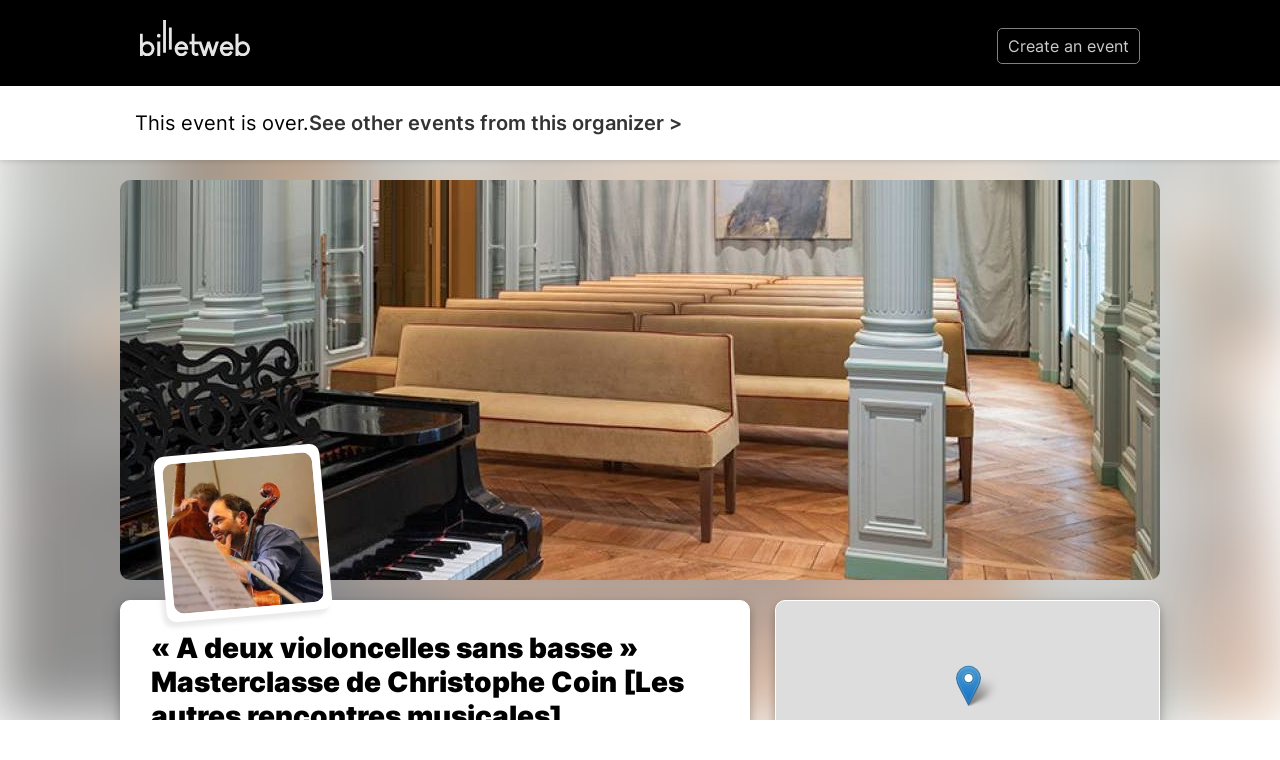

--- FILE ---
content_type: text/html; charset=UTF-8
request_url: https://www.billetweb.fr/a-deux-violoncelles-sans-basse-masterclasse-de-christophe-coin-les-autres-rencontres-musicales&src=agenda
body_size: 12420
content:
<!DOCTYPE html>
<!--[if IE 7 ]>    <html class="ie7 oldie"> <![endif]-->
<!--[if IE 8 ]>    <html class="ie8 oldie"> <![endif]-->
<!--[if IE 9 ]>    <html class="ie9"> <![endif]-->
<!--[if (gt IE 9)|!(IE)]><!--> <html> <!--<![endif]-->

<head>
    <meta http-equiv="X-UA-Compatible" content="IE=edge,chrome=1"/>
    <meta charset="utf-8"/>

    <meta name="author" content="Bibliothèque musicale La Grange-Fleuret">
	<meta http-equiv="Content-Type" content="text/html; charset=utf-8" />
	<meta http-equiv="content-language" content="en">
	<meta name="description" content="Tickets : « A deux violoncelles sans basse » Masterclasse de Christophe Coin [Les autres rencontres musicales] - Billetweb">

	<meta property="og:title" content="Tickets : « A deux violoncelles sans basse » Masterclasse de Christophe Coin [Les autres rencontres musicales]"/>
	<meta property="og:url" content="https://www.billetweb.fr/a-deux-violoncelles-sans-basse-masterclasse-de-christophe-coin-les-autres-rencontres-musicales"/>
	<meta property="og:locale" content="en_EN" />
	<meta property="og:locale:alternate" content="fr_FR" />
	<meta property="og:locale:alternate" content="en_EN" />
	<meta property="og:locale:alternate" content="es_ES" />
	<meta property="og:image" content="https://www.billetweb.fr/files/page/thumb/a-deux-violoncelles-sans-basse-masterclasse-de-christophe-coin-les-autres-rencontres-musicales.jpg?v=1666611050"/>
	<meta property="og:image" content="https://www.billetweb.fr/files/event/150/687768.jpg"/>
	<meta property="og:image:secure_url" content="https://www.billetweb.fr/files/page/thumb/a-deux-violoncelles-sans-basse-masterclasse-de-christophe-coin-les-autres-rencontres-musicales.jpg?v=1666611050" />
	<meta property="og:type" content="website" />
	<meta name="viewport" content="width=device-width, initial-scale=1, maximum-scale=1, user-scalable=no" />
	<link rel="icon" type="image/jpg" sizes="32x32" href="/files/event/32/687768.jpg">
	<link rel="icon" type="image/jpg" sizes="150x150" href="/files/event/150/687768.jpg?v=1666611050">
	
	<title>Tickets : « A deux violoncelles sans basse » Masterclasse de Christophe Coin [Les autres rencontres musicales] - Billetweb</title>



 <script async src="https://www.googletagmanager.com/gtag/js?id=G-3KS0NZXVSY" type="65156e6aa837778bda41cde3-text/javascript"></script>
<script type="65156e6aa837778bda41cde3-text/javascript">
  window.dataLayer = window.dataLayer || [];
  function gtag(){dataLayer.push(arguments);}
  gtag('js', new Date());
  gtag('config', 'G-3KS0NZXVSY');
</script>


<script type="application/ld+json">
{
  "@context": "http://schema.org",
  "@type": "Event",
  "name": "« A deux violoncelles sans basse » Masterclasse de Christophe Coin [Les autres rencontres musicales]",
  "startDate": "2023-04-11T10:30:00.000Z",
  "endDate": "2023-04-11T11:30:00.000Z",
  "location": {
    "@type": "Place",
    "name": "Bibliothèque musicale La Grange-Fleuret, Rue de Vézelay, Paris, France",
	"address": "Bibliothèque musicale La Grange-Fleuret, Rue de Vézelay, Paris, France"
  },
 "organizer": {
    "@type": "Organization",
    "name": "Bibliothèque musicale La Grange-Fleuret",
    "url": "http://www.blgf.fr"
  },
  "image": [
        "https://www.billetweb.fr/event/150/687768.jpg"
  ],
  "description": "Masterclasse de Christophe Coin, violoncelle, professeur au CNSMDP     Production du CRR de Paris ",
  "eventAttendanceMode": "https://schema.org/OfflineEventAttendanceMode"
}
</script>



<link rel="stylesheet" href="/css/bo/jquery-ui.css" type="text/css" media="screen" />
<link rel="stylesheet" href="/css/bo/jquery.ui.theme.css" type="text/css" media="screen" />
<link rel="stylesheet" href="/ext/fontawesome/css/all.min.css">
<link rel='stylesheet' href='/ext/Justified-Gallery-master/dist/css/justifiedGallery.css' type='text/css' media='all' />
<link rel="stylesheet" href="/ext/Colorbox/colorbox.css" />
<link rel="stylesheet" href="/ext/addtocalendar/atc-base.css" type="text/css">
<link rel="stylesheet" href="/ext/leaflet/leaflet.css">
<link rel="stylesheet" type="text/css" href="/css/page.css?v=261">



<script type="65156e6aa837778bda41cde3-text/javascript" language="javascript" src="/js/jquery-1.10.2.js"></script>
<script type="65156e6aa837778bda41cde3-text/javascript" language="javascript" src="/js/jquery-ui-1.10.4.custom.min.js"></script>


<script type="65156e6aa837778bda41cde3-text/javascript" language="javascript" src="/js/jquery.validate.js"></script>
<script type="65156e6aa837778bda41cde3-text/javascript" language="javascript" src="/js/validate/en.js"> </script>

<script src='/ext/Justified-Gallery-master/dist/js/jquery.justifiedGallery.min.js' type="65156e6aa837778bda41cde3-text/javascript"></script>
<script src="/ext/Colorbox/jquery.colorbox-min.js" type="65156e6aa837778bda41cde3-text/javascript"></script>
<script src="/ext/zoom/jquery.zoom.min.js" type="65156e6aa837778bda41cde3-text/javascript"></script>
<script src="/ext/addtocalendar/atc.js" type="65156e6aa837778bda41cde3-text/javascript"></script>
<script src="/ext/colorthief/color-thief.min.js" type="65156e6aa837778bda41cde3-text/javascript"></script>
<script type="65156e6aa837778bda41cde3-text/javascript" language="javascript" src="/ext/leaflet/leaflet.js"></script>



<link rel="icon" type="image/png" href="/files/event/32/687768.jpg" />

<style>

	html{
		background:#FFF;
	}



	.main_color{
	   color:no;
	}

	.main_color_bg{
	   background-color:no;
	}

	.picture{
		background: #FFF;
	}

	body{
		background-image: url("/files/background/texture/little-pluses.png");
		background-color: rgb(221, 221, 221);
	}

	.content-wrap.content-wrap-page{
		background-image: ;
		background-color: ;
	}

	.module{
		box-shadow: 0px 0px 5px 3px rgb(221, 221, 221);
	}


	body.blur .page-bg{
		background:url('/files/page/thumb/a-deux-violoncelles-sans-basse-masterclasse-de-christophe-coin-les-autres-rencontres-musicales.jpg?v=1666611050') no-repeat center center fixed ;
		-webkit-filter: blur(30px);
		-moz-filter: blur(30px);
		-o-filter: blur(30px);
		-ms-filter: blur(30px);
		-moz-background-size: cover;
		-webkit-background-size: cover;
		-o-background-size: cover;
		background-size: cover;
		filter: blur(30px);
		position:fixed;
		width:100%;
		height:100%;
		top:0;
		left:0;
		z-index:-1;
		opacity:0.5
		/*  -moz-transform: scaleX(-1);
        -o-transform: scaleX(-1);
        -webkit-transform: scaleX(-1);
        transform: scaleX(-1);
        filter: FlipH;
        -ms-filter: "FlipH";*/
	}

	body.background .page-bg{
		background:url('');
		-moz-background-size: cover;
		-webkit-background-size: cover;
		-o-background-size: cover;
		background-size: cover;
		position:fixed;
		width:100%;
		height:100%;
		top:0;
		left:0;
		z-index:-1;
		background-repeat:repeat;
		background-position:left top;
		background-size:auto;
		background-color:rgba(255,255,255,0);
	}

	body.background{
		background:none !important;
	}

	body.blur{
		background:none !important;
		background-color:none !important;
	}


	body.blur .module, body.background .module{
		box-shadow: 0 4px 8px 0 rgba(0, 0, 0, 0.2), 0 6px 20px 0 rgba(0, 0, 0, 0.19);
	}


	[data-cke-hidden-sel], .cke_widget_mask, .cke_widget_drag_handler_container{
		display:none !important;
	}

</style>


<script type="65156e6aa837778bda41cde3-text/javascript">


function imgError(image) {
    image.onerror = "";
    image.src = image.src.replace('/thumb','');
    return true;
}


function gallery(){

	var height=400;
	var count = $(".gallery img").length;
	if(count==1){
		$(".gallery").addClass('single');
	}
	else{
		if(count==2)
			height = 200;
		else{
			if(count<5)
				height = 120;
			else
				height = 80;
		}
	}

	$(".gallery").justifiedGallery({
		rowHeight: height,
		margins:2,
		rel : 'gallery1',
		captions : true,
		waitThumbnailsLoad : true,
		sizeRangeSuffixes : { 'lt100': '', 'lt240': '', 'lt320': '', 'lt500': '', 'lt640': '', 'lt1024': '', }
	}).on('jg.complete', function () {
		$(this).find('a').colorbox({
			maxWidth : '95%',
			maxHeight : '95%',
			opacity : 0.8,
			transition : 'elastic',
			current : '',
			'onComplete': function(){
				if($(".content-wrap.content-wrap-page").hasClass("with_seating")){
					$('#cboxLoadedContent').zoom({ on:'click' });
					$('#cboxLoadedContent').css('cursor','pointer');
				}
		    }
		});
	});

	 $(".delete_gallery_pic").click(function(e) {
			e.preventDefault();
			e.stopPropagation();
			var that = $(this);
			 $.ajax({
		           type: "POST",
		           url: 'https://www.billetweb.fr/a-deux-violoncelles-sans-basse-masterclasse-de-christophe-coin-les-autres-rencontres-musicales',
		           data: {
		      		 	'delete_gallery_pic' : 1,
		      		 	'id' : $(this).attr('id'),
		           },
		           success: function (response) {
			           if(response=="1")
		        	   	 	 $('#'+that.attr('id')).parent().remove();
			          	gallery();
		           },
		           error: function (xhr, status, error) {
		          	 alert(xhr.responseText);
		           }
		    });
		});

}


function sendMessage(token) {
	var $form = $("#messageForm");
    var data = $form.serialize();
    $form.validate();
    if ($form.valid()){

    	$("#messageForm :submit").hide();
    	$("#message_loading").show();
    	data.token=token;
         $.ajax({
             type: "POST",
       	     url: $form.attr('action'),
             data: data,
             success: function (response){
        	 	if(response!="-1"){
	        		 $("#messageForm").hide();
	        		 $("#message_loading").hide();
	        	 	if(response=="1"){
	        	 		$("#message_sent").show();
	        	 		$("#message_wrong_captcha").hide();
	        	 	}
	        	 	else{
	        	 		$("#message_not_sent").show();
	        	 		$("#message_wrong_captcha").hide();
	        	 	}
        	 	}
        	 	else{
        	 		$("#message_wrong_captcha").show();
        	 		$("#message_loading").hide();
        	 		$("#messageForm :submit").show();
        	 	}
             },
             error: function (xhr, status, error) {
            	 alert(xhr.responseText);
             }
         });
    }
    return false;
}

$.fn.isInViewport = function(top_only=false) {
    var elementTop = $(this).offset().top;
    var elementBottom = elementTop + $(this).outerHeight();

    var viewportTop = $(window).scrollTop();
    var viewportBottom = viewportTop + $(window).height();

	if(top_only){
		return elementTop > viewportTop && elementTop < viewportBottom;
	}
    else{
    	return elementBottom > viewportTop && elementTop < viewportBottom;
    }
};

function create_menu(){

	if($("#description_block .ckeditor_content .description_menu").length>0){

		$("#description_menu").html('');
		$("#description_block .ckeditor_content .description_menu").each(function () {
			$("#description_menu").append('<a  class="description_menu_link" "><span class="far fa-angle-double-right"></span><span class="description_menu_link_title">'+$(this).text()+'</span></a>');
		});

		$("#description_block .ckeditor_content .description_menu").first().hide().nextAll().hide();


		$(".description_menu_link").on('click', function(event){

			$("#more_info").click();

			$(".description_menu_link.selected").removeClass('selected');
			$(this).addClass('selected');

			var title = $(this).find('.description_menu_link_title').text();


			$("#description_block .ckeditor_content .description_menu").each(function () {
				console.log($(this).text());
				if($(this).text()==title){
					$(this).prevAll().hide();
					$(this).nextAll().hide();
					$(this).nextUntil('.description_menu').show();
					$(this).next('.description_menu').hide().nextAll().hide();
				}
			});
		});

		$(".description_menu_link").first().click();
	}

}

function InitCustomBlocks(target){

	target.find(".ckeditor_edit").click(function(e) {
		e.preventDefault();


		$need_prevent_message=true;

		if($sortable_enable){
			$(".left_pane, .right_pane").sortable("disable");
		}


		var target = $(this).parents('.ckeditor_block').find('.ckeditor_content').first().attr('id');
		var parent = $("#"+target).parent('.ckeditor_block').first();


		for(name in CKEDITOR.instances) {
			var instance = CKEDITOR.instances[name];
			if(this && this == instance.element.$) {
				return;
			}
		}
		parent.find('.ckeditor_content').attr('contenteditable', true);


		var roxyFileman = '/ext/fileman/index.html';

		if($(window).width() < 600){
			CKEDITOR.replace(target ,{
				language: 'en',
				filebrowserBrowseUrl:roxyFileman,
	            filebrowserImageBrowseUrl:roxyFileman+'?type=image',
	            removeDialogTabs: 'link:upload;image:upload',
	            customConfig: '/ext/ckeditor_n/config_mobile.js'
			});
		}
		else{
			CKEDITOR.inline(target ,{
				language: 'en',
				filebrowserBrowseUrl:roxyFileman,
	            filebrowserImageBrowseUrl:roxyFileman+'?type=image',
	            removeDialogTabs: 'link:upload;image:upload',
	            customConfig: '/ext/ckeditor_n/config.js',
			});
		}


		CKEDITOR.on('dialogDefinition', function(ev) {
		    try {
				var dialogName = ev.data.name;
				var dialogDefinition = ev.data.definition;
				if(dialogName == 'link') {
				    var informationTab = dialogDefinition.getContents('target');
				    var targetField = informationTab.get('linkTargetType');
				    targetField['default'] = '_blank';
				}
		   		 } catch(exception) {
		        alert('Error ' + ev.message);
		   	 }
		});


		if($("#"+target).parents('.page_block').attr('id')=="description_block"){
			$("a#more_info").click();
		}


		parent.find('.ckeditor_edit').show();
 	    parent.find('.ckeditor_control').show();

		$(this).hide();
	});

	target.find(".ckeditor_delete").click(function(e) {
		e.preventDefault();

		if(!confirm('Confirmation ?')){
			return;
		}

		var target = $(this).parents('.ckeditor_block').find('.ckeditor_content').first().attr('id');
		var parent = $("#"+target).parent('.ckeditor_block').first();

		 $.ajax({
	           type: "POST",
	           url: 'https://www.billetweb.fr/a-deux-violoncelles-sans-basse-masterclasse-de-christophe-coin-les-autres-rencontres-musicales',
	           data: {
	        	   "inline":target,
	        	   "delete":1,
	           },
	           success: function (response) {
	        	   parent.parent().remove();
	        	   if($sortable_enable){
	        	   		$(".left_pane, .right_pane").sortable("enable");
	        	   }

	           },
	           error: function (xhr, status, error) {
	          	 alert(xhr.responseText);
	           }
	     });
	});

	target.find(".ckeditor_save").click(function(e) {

		e.preventDefault();

		$need_prevent_message=false;

		var target = $(this).parents('.ckeditor_block').find('.ckeditor_content').first().attr('id');
		var parent = $("#"+target).parent('.ckeditor_block').first();

		if($sortable_enable){
			$(".left_pane, .right_pane").sortable("enable");
		}

		var options = { };

		$("#"+target+" img").each(function () {
			try {
				var colorThief = new ColorThief();

				var result = colorThief.getColor($(this)[0]);

			    if(result[0]>240 && result[1]>240 && result[2]>240){
				   options.logo=true;
				}
			}
			catch(error) {
			  console.error(error);
			}
		});

		if(options.logo==true && $("#"+target).text().length<30){
			$("#"+target).addClass("white");
			console.log("converting block to white background");
		}
		else{
			$("#"+target).removeClass("white");
			options.logo=false;
		}

		for(name in CKEDITOR.instances) {
      		  if(name==target){
      			 var data= CKEDITOR.instances[name].getData();
      			 $("#"+target).html(data);
      		  }
     	}

		data = data.replace( /<img[^>]*src="data:image\/(bmp|dds|gif|jpg|jpeg|png|psd|pspimage|tga|thm|tif|tiff|yuv|ai|eps|ps|svg);base64,.*?"[^>]*>/gi,'');

		 $.ajax({
	           type: "POST",
	           url: 'https://www.billetweb.fr/a-deux-violoncelles-sans-basse-masterclasse-de-christophe-coin-les-autres-rencontres-musicales',
	           data: {
	        	   "inline":target,
	        	   "options":options,
	        	   "data":data,
	           },
	           success: function (response) {
		           if(response=="1"){
		        	   parent.find('.ckeditor_edit').show();
		        	   parent.find('.ckeditor_control').hide();

		        	   for(name in CKEDITOR.instances) {
		        		  if(name==target){
		        			  CKEDITOR.instances[name].destroy(true);
		        			  $("#"+target).attr('contenteditable', false);
		        		  }
		       			}

		        	   create_menu();
		        	   saveBlockPosition();
		           }
	           },
	           error: function (xhr, status, error) {
	          	 alert(xhr.responseText);
	           }
	     });
	});
}

function saveBlockPosition(){
	var elements = [];
	$(".right_pane > .page_block, .left_pane > .page_block").each(function () {
		if($(this).parents('.left_pane').length>0){
			var id = "_"+$(this).attr('id');
		}
		else{
			var id = $(this).attr('id');
		}
		if($(this).data('tab')){
			id+=","+$(this).data('tab');
		}
		elements.push(id);
		//console.log(elements);
	});

	$.ajax({
         type: "POST",
   	     url: 	window.location.href,
         data: {'elements':elements},
		 success: function (response){
			 //console.log(response);
		 },
         error: function (xhr, status, error) {
        	 alert(xhr.responseText);
         }
	 	});
}

function sortInit(){
	if(!$sortable_enable){
		$(".left_pane, .right_pane").sortable({
			connectWith: ".page_block_container",
			cancel: ".not_sortable",
			handle:'.mover',
			start: function(event, ui) {
		        if (ui.item.attr('id')=="shop_block") {
		        	$(".left_pane").sortable("option", "connectWith", false);
		        	$(".left_pane").sortable("refresh");
		        }
			},
			stop: function( event, ui ) {
				if($dropped!=false) {
					if($droppableId!=$(".menu_item.active").data('tab'))
						$("#"+$dropped).hide();
					$("#"+$dropped).data('tab',$(".menu_item").index($("#menu_"+$droppableId)));
					 $dropped = false;
				}
				else{
					if(ui.item.attr('id')!="shop_block"){
						  $(".left_pane").sortable("option", "connectWith", ".right_pane");
						  $(".left_pane").sortable("refresh");
				    }
				}
				saveBlockPosition();

	       	}
		});
		$sortable_enable=true;
	}
}

$(function(){

	if(typeof interceptor == 'function'){
	    interceptor(true);
	}

	if($('html').attr('lang')!="fr"){
			$(".french_only").hide();
	}

	$(".share_widget").click(function(e){
		 try {
		     navigator.share({ title: "« A deux violoncelles sans basse » Masterclasse de Christophe Coin [Les autres rencontres musicales]", url: "https://www.billetweb.fr/a-deux-violoncelles-sans-basse-masterclasse-de-christophe-coin-les-autres-rencontres-musicales" });
		  } catch (err) {
		    console.error("Share failed:", err.message);
		  }
	})

	$sortable_enable=false;
	$dropped = false;
	$droppableId = false;

	if( navigator.userAgent.search("MSIE") >= 0 || navigator.userAgent.search("Opera") >= 0){
		$("body").removeClass('blur');
		$(".page-bg").hide();
	 }

	 $(".url_link").click(function(e){
		$(this).poshytip({
			className: 'tip-twitter',
			content: 'Copié dans le presse papier',
			showOn: 'none',
			alignTo: 'target',
			alignX: 'inner-left',
			offsetX: 0,
			offsetY: 5
		});
		$(this).poshytip('show');
		$(this).select();
	})

	$(".ckeditor_block  a").click(function() {
		var that = $(this);
		if (this.pathname == window.location.pathname && this.protocol == window.location.protocol &&  this.host == window.location.host) {
			event.preventDefault();
			$(".tab_menu a").each(function () {
				if($(this).attr('href') && that.attr('href') && ($(this).attr('href').replace(/\s/g, '').split('#')[1])==(decodeURIComponent(that.attr('href')).replace(/\s/g, '').split('#')[1])){
					$(this).click();
				}
			})
		}
	});

	if($("#share_url").length)
		$("#share_url").css('max-width', ($("#share_url").val().length*8>250)?"250px":($("#share_url").val().length*8+"px"));




	if(true && $(".event").height()>380){
		$("#description_block").find('.ckeditor_content').css('max-height', '160px');
		$("#more_info").css('display', 'block');
	}

	if( $("#related_events").length==0  && !$("#shop_block").is(":visible") && ($("#description_block").height()>500 || $("#description_block").width()<500)){
		$(".action_button").addClass('active');
	}


	function displayMap(lat,lng,zoom){

		if(zoom == 0)
			zoom=13;

		 var map = L.map('Gmap3',{dragging: !L.Browser.mobile}).setView([lat, lng], zoom);
		 var extended=false;

	       L.tileLayer('https://{s}.tile.openstreetmap.org/{z}/{x}/{y}.png', {
	    	    attribution: '&copy; <a href="https://www.openstreetmap.org/copyright">OpenStreetMap</a>',
	    	}).addTo(map);

	      var marker = L.marker([lat, lng],{
	       }).addTo(map).openPopup();


		  map.zoomControl.setPosition('bottomright');

		  map.on('click', function() {

		  });

		  map.on('zoomend', function() {
			  if(!extended){
				  $("#Gmap3").css('height','300px');
					 map.invalidateSize();
					 extended=true;
			  }
		  });


	      return map;
	}



	var zoom_custom = 0 ;
	var lat_custom = 48.8786 ;
	var lng_custom = 2.31378 ;

	if(!isNaN(lat_custom) && lat_custom!=0){
       map=displayMap(lat_custom,lng_custom,!isNaN(zoom_custom)?zoom_custom:0);
	}
	else{
		$.get(location.protocol + '//nominatim.openstreetmap.org/search?format=json&q=Biblioth%C3%A8que+musicale+La+Grange-Fleuret%2C+Rue+de+V%C3%A9zelay%2C+Paris%2C+France', function(data){
	       if(data.length>0){
		       var lat = data[0].lat;
		       var lng = data[0].lon;

		       var zoom = 13;
			   switch ( data[0] ){
					case "country"	: zoom = 10; break;		// user specified a state
					case "locality"	: zoom = 13; break;		// user specified a city/town
					case "sublocality"	: zoom = 13; break;		// user specified a street address
					case "route" : zoom = 15; break;		// user specified a street address
					case "street_address" : zoom = 15; break;		// user specified a street address
				}

			   map=displayMap(lat,lng,zoom);

	       }
	       else{
	    	   $("#page_block_maps").hide();
	       }
	 	});
	}


	if($(".timezone").data('timezone').length>0){
		var tz = Intl.DateTimeFormat().resolvedOptions().timeZone;
		var d1 = new Date(new Date().toLocaleString("en-US", {timeZone: tz}));
		var d2 = new Date(new Date().toLocaleString("en-US", {timeZone: $(".timezone").data('timezone')}));
		if(tz!=$(".timezone").data('timezone') && $(".timezone").data('timezone').length>0){
			if(d1.getHours()!=d2.getHours()){
				$(".timezone").show();
			}
		}
	}



	$("#missing_order").click(function(e) {
		$("#missing_order_list").toggle();
		$("#missing_order .far").toggle();
	});

	$("#organizer_more_info").click(function(e) {
		$(this).hide();
		$.get('/tools.php?contact=687768', function(data){
		      $("#organizer_more_details").html(data);
		      $("#organizer_report").show()
		 });
	});


	$("#draggable_cover_public").load(function(){
	  $("#draggable_cover_public").css('height','auto');
	});


	if ($('#page_block_gallery a').length>0) {
		$("#page_block_gallery").show();
		if ($('.gallery_title').html().length>0) {
			$(".gallery_title").show();
		}
	}

	var elements = '_description_block-_shop_block-page_block_gallery-page_block_maps-page_block_location-page_block_share-page_block_organizer-page_block_missing-custom_block_0-'.split('-');
	for (i = elements.length; i >= 0; i--) {
		if(elements[i]!=undefined){
			var splitted = elements[i].split(',');
			var tab = 0;
			if(splitted.length>1 && $("#menu_"+splitted[1]).length>0){
				tab=splitted[1];
			}
			var element_id=splitted[0];
			if(element_id.charAt(0)=="_"){
				var column = "left_pane";
				element_id = element_id.substr(1);
			}
			else{
				var column = "right_pane";
			}

			if($("#"+element_id).length){
				if(tab>0){
					$("#"+element_id).data('tab',tab);
				}
				$("#"+element_id).prependTo(".section:first ."+column);
			}
		}
	}

	if($(".left_pane #Gmap3").length>0){
		if (typeof map !== "undefined") {
			map.invalidateSize();
		}
	}

	if($(window).width() < 1000 && $(".location").is(':visible')){
		$("#location_summary").append("<span class='fa fa-map-marker-alt'></span> "+$(".address").html());
		$(".page_block_location").hide();
	}

	$(".page_block").each(function () {
		if(!$(this).is(':visible')){
			$(this).addClass('page_block_inactive');
		}
	})

	$(".tab_menu a").click(function(e) {
		$(".tab_menu a").removeClass('active');
		$(this).addClass('active');
		tab_id = $(this).data('tab');
		$(".page_block").each(function () {
			if(tab_id==0){
				if(($(this).data('tab') && $(this).data('tab')!=tab_id && !$(this).hasClass('no_tab')) || $(this).hasClass('page_block_inactive')){
					$(this).hide();
				}
				else{
					$(this).show();
				}
			}
			else{
				if(($(this).data('tab')!=tab_id && !$(this).hasClass('no_tab')) || $(this).hasClass('page_block_inactive')){
					$(this).hide();
				}
				else{
					$(this).show();
				}
			}
		});

	});


	if(window.location.hash.length==0){
		$(".section .tab_menu a").first().click();
	}
	else{
		$(".section .tab_menu a").each(function () {
			if(encodeURIComponent($(this).html())==window.location.hash.substr(1))
				$(this).click();
		});
	}


	if($(".tab_menu").length>0){
		$(".section").addClass('with_menu');
	}

	$("a#more_info").click(function(e) {
		e.preventDefault();
		$("#description_block").find('.ckeditor_content').css('max-height', 'none');
		$(this).hide();
	});



	$(".content-wrap").not(".edition" ).find(".custom_block img, #description_block").each(function () {
		var that = $(this);
		$("<img>").attr("src", $(this).attr("src")).load(function() {

		    	if(typeof $(this).attr('target')==="undefined" && !$(this).parent().is('a') && $(this).width>500){
		    		that.css('cursor','pointer');
		    		that.colorbox({
		    			rel:'images',
		    			href: function() {
		    			    return $(this).attr("src");
		    			},
		    			maxWidth : '95%',
		    			maxHeight : '95%',
		    			opacity : 0.8,
		    			transition : 'elastic',
		    			current : '',
		    			'onComplete': function(){
		    				$('#cboxLoadedContent').zoom({ on:'click' });
							$('#cboxLoadedContent').css('cursor','pointer');
		    		    }
		    		});
				}
		  });
	});

	$(".custom_block .ckeditor_content").each(function () {
		if($(".content-wrap").not(".edition" ) && $(this).html().length==0){
			$(this).parents('.page_block').hide();
		}
	});


	if($(window).width() < 600){
		 $count_after_change=0;
		 $last_state=0;
		 $start_hiding=false;
		 var timeOut = setInterval(function(){
		 	 if($("#shop_block iframe").contents().find('.step_2,.step_3,.step_4,.step_5,.step_6,.step_7').length>0){
		 	 	$start_hiding=true;
		 	 	if($last_state==0){
		 	 		$count_after_change=0;
		 	 		$(".module:not(#shop_block)").hide();
		 	 		$(".tab_menu").hide();
		 	 		if(!$("#shop_block").isInViewport(true))
		 	 		$("#shop_block")[0].scrollIntoView();
		 	 	}
		 	 	$last_state=1;
		 	 	$count_after_change=0;
		 	 }
		 	 else{
		 	 	if($start_hiding && $count_after_change==1){
		 	 		$(".module").show();
			 	 	$(".tab_menu").show();
			 	 	$(".module:not(#shop_block)").show();
		 	 		if(!$("#shop_block").isInViewport(true))
		 	 		$("#shop_block")[0].scrollIntoView();
		 	 	}
		 	 	$count_after_change++;
		 	 	$last_state=0;
		 	 }
		 }, 500);
	}

	if($(".organizer_icon img").length>0){
		try {
			var colorThief = new ColorThief();
			var result = colorThief.getPalette($(".organizer_icon img")[0],3);
			for (i = 0; i < result.length; i++) {
				console.log(result[i][0]);
				if(result[i][0]>240 && result[i][1]>240 && result[i][2]>240){
					$("#page_block_organizer").addClass('white');
					console.log('white organizer logo');
				}

			}
		}
		catch(error) {
			$("#page_block_organizer").addClass('white');
		}
	};

	if($(".event_start_time .text").html().length>50)
	$(".event_start_time .text").html($(".event_start_time .text").html().replace(' au ',' <br>au '));

	 setTimeout(function(){  gallery(); },50);

	 create_menu();



});

var RecaptchaOptions = {
   lang : 'en',
   theme : 'clean'
};

</script>

</head>

<body id="background" class="page blur ">



	<div id="result_header_container" >
		<div class="content-wrap content-wrap-header">
			<div id="result_header">
				<a href="/"><img src="/images/front/billetweb_white.svg"></a>
				<div id="create_new_event" class="promote_bar" style="">
					<a href="/">Create an event</a>
				</div>
			</div>
		</div>
	</div>




<div id="header" class="page_header related_events ">
	<div class="header_state content-wrap">
		<div class="header_element" style="display: flex; border:none;flex-wrap: wrap;gap:5px;">
			<div id="" class="item" >This event is over.</div>
			<div id="related_events_ask" style="display:flex;" class="item" ><a href="/multi_event.php?user=113114">See other events from this organizer ></a></div>
		</div>
	</div>
</div>


<div class="content-wrap content-wrap-page no_wrap_back    " >

	<div id="cover" class="image_drag cover " >
		<img id="draggable_cover_public" class="draggable_cover" src="/files/page/thumb/a-deux-violoncelles-sans-basse-masterclasse-de-christophe-coin-les-autres-rencontres-musicales.jpg?v=1666611050" alt="« A deux violoncelles sans basse » Masterclasse de Christophe Coin [Les autres rencontres musicales]" title="« A deux violoncelles sans basse » Masterclasse de Christophe Coin [Les autres rencontres musicales]" />
	</div>


	<div class="section">


	<div class="left_pane page_block_container">

		<div class="picture_container" style="">
			<div class="picture">
				<img id="picture_image" src="/files/event/150/687768.jpg?v=1666611050 class="">
			</div>
		</div>

		<div id="description_block" class="page_block event module not_sortable">

			<div class="event_title center  ">



				<div class="event_name custom_font" style="font-size:28px">« A deux violoncelles sans basse » Masterclasse de Christophe Coin [Les autres rencontres musicales]

					<a class="action_button" href="#eventa-deux-violoncelles-sans-basse-masterclasse-de-christophe-coin-les-autres-rencontres-musicales">Book</a>
				</div>

				 <span class="addtocalendar atc-style-menu-wb" style="">
				  <a class="atcb-link" style="">
				  	<div title="Add to my calendar" class="event_start_time" style="">
				  		<span class="far fa-calendar main_color event_start_time_icon"></span>
				  		<span class="text">Tue Apr 11, 2023 from 12:30 PM to 01:30 PM</span>
				  	</div>
				  	<a style="display:none;;" target="_blank" href="" title="Display Facebook event"><span style="font-size:30px;color:#3b5998;margin:0 2px;vertical-align:middle;"  class="fab fa-facebook"></span></a>
				  </a>


			        <var class="atc_event">
			            <var class="atc_date_start">2023-04-11 12:30:00</var>
			            <var class="atc_date_end">2023-04-11 13:30:00</var>
			            <var class="atc_timezone">Europe/Paris</var>
			            <var class="atc_title">« A deux violoncelles sans basse » Masterclasse de Christophe Coin [Les autres rencontres musicales]</var>
			            <var class="atc_description">Reservations on : https://www.billetweb.fr/a-deux-violoncelles-sans-basse-masterclasse-de-christophe-coin-les-autres-rencontres-musicales
--
Masterclasse de Christophe Coin, violoncelle, professeur au CNSMDP
 
Production du CRR de Paris
</var>
			            <var class="atc_location">Bibliothèque musicale La Grange-Fleuret, Rue de Vézelay, Paris, France</var>
			            <var class="atc_organizer">Bibliothèque musicale La Grange-Fleuret</var>
			        </var>
			    </span>


				 <div class="timezone_container">
		  			<div class="timezone" data-timezone="Europe/Paris">Timezone : Europe/Paris</div>
		  		</div>


			</div>



			<div id="description_menu" class=""></div>
			<div class="ckeditor_block" style="position:relative;">
			 	<div id="description"  class="ckeditor_content ckeditor_editable"><div><strong>Masterclasse </strong>de <strong>Christophe Coin, </strong>violoncelle, professeur au CNSMDP</div>

<div> </div>

<div><em>Production du CRR de Paris</em></div>
</div>


			</div>
			<a id="more_info" href="javascript:void(0)"> Read more <span style="color:#AAA;font-size:12px;margin-right:5px;" class="far middle fa-chevron-down"></span></a>

		</div>


		<div id="shop_block" class="page_block shop module ">

			<a title="Online sale of tickets" href="https://www.billetweb.fr/shop.php?event=a-deux-violoncelles-sans-basse-masterclasse-de-christophe-coin-les-autres-rencontres-musicales&src=agenda"  class="shop_frame"  target="_blank"  data-src="https://www.billetweb.fr/shop.php?event=a-deux-violoncelles-sans-basse-masterclasse-de-christophe-coin-les-autres-rencontres-musicales&src=agenda&color=no&page=1&margin=margin_small"  data-max-width="100%"  data-initial-height="600"  data-id="a-deux-violoncelles-sans-basse-masterclasse-de-christophe-coin-les-autres-rencontres-musicales"  data-resize="1"></a>
			<script type="65156e6aa837778bda41cde3-text/javascript" src="/js/export.js?v=261"></script>

		</div>


	</div>

	<div class="right_pane page_block_container">

		<div id="page_block_gallery" class="page_block module " style="padding:20px;display:none;">

			<div class="gallery_title"></div>

			<div class="gallery" style="min-height:20px;">
			</div>

		</div>



		<div id="page_block_maps" class="page_block module" style="">
			<div id="Gmap3" class="gmap3 not_sortable" ></div>
		</div>

		<div id="page_block_location" class="page_block module" style="">
			<div class="location">
				<div class="location_icon"><span style="font-size:50px;color:#f7584c;width: 60px; text-align: center;" class="fa fa-map-marker-alt"></span></div>

				<div class="location_info">
					<div class="location_title">Location</div>
					<div class="address"><a class="main_color" href="http://maps.google.fr/maps?q=Biblioth%C3%A8que+musicale+La+Grange-Fleuret%2C+Rue+de+V%C3%A9zelay%2C+Paris%2C+France" target="_blank">Bibliothèque musicale La Grange-Fleuret, Rue de Vézelay, Paris, France</a></div>

				</div>
			</div>
		</div>

		<div id="page_block_share" class="page_block module" style="">
			<div class="share">
				<div class="share_title">Share this page</div>
				<a class="share_icon main_color fab fa-facebook" target="_blank" href="https://www.facebook.com/sharer?u=https://www.billetweb.fr/a-deux-violoncelles-sans-basse-masterclasse-de-christophe-coin-les-autres-rencontres-musicales"></a>
				<a class="share_icon main_color fab fa-twitter" target="_blank" href="https://twitter.com/intent/tweet?text=https://www.billetweb.fr/a-deux-violoncelles-sans-basse-masterclasse-de-christophe-coin-les-autres-rencontres-musicales"></a>
				<a class="share_icon main_color fab fa-linkedin" target="_blank" href="https://www.linkedin.com/sharing/share-offsite/?url=https://www.billetweb.fr/a-deux-violoncelles-sans-basse-masterclasse-de-christophe-coin-les-autres-rencontres-musicales"></a>
				<a class="share_icon main_color far fa-envelope" target="_blank" href="mailto:?body=Voir sur Billetweb: https://www.billetweb.fr/a-deux-violoncelles-sans-basse-masterclasse-de-christophe-coin-les-autres-rencontres-musicales" style="margin-left:8px;"></a>
			</div>
		</div>

		<div id="page_block_organizer" class="page_block module">
			<div class="organizer">
				<div class="organizer_icon">
						<img src="https://www.billetweb.fr/files/organizer/113114.png">
				</div>
				<div class="organizer_right_column">
					<div class="organizer_info">
						<div class="organizer_title">Contact <span style="display:none;;font-size:13px;cursor:pointer;" id="organizer_more_info" class="far fa-info-circle"></span></div>
						<div id="organizer_more_details"></div>
						<div class="organizer_name" style="">Bibliothèque musicale La Grange-Fleuret</div>
						<div class="organizer_address" style="">11 bis rue de Vézelay, 75008, PARIS, France </div>
						<div class="organizer_phone" style="">0153890910</div>
						<div class="organizer_link_container">
					      	<a class="organizer_website" target="_blank" href="http://www.blgf.fr">http://www.blgf.fr</a>
						</div>
						<div id="organizer_report" style="display:none;margin-top:10px;font-size:12px;"><a style="text-decoration:none;" href="/xx/contact"><span class="far fa-flag"></span> Report this organizer</a></div>
					</div>
					<div class="organizer_contact" style="">
						 <div class="previousButton" style="">
							<a id="show_message" onclick="if (!window.__cfRLUnblockHandlers) return false; showContactForm()" class="navButton main_color_bg" href="javascript:void(0)" data-cf-modified-65156e6aa837778bda41cde3-="">Send a message</a>
						 </div>
						<div class="previousButton" style="">
							<a id="multi_event_button" class="navButton " href="/multi_event.php?user=113114" style="background: #FFF !important; border: solid 1Px #404040 !important; color: #404040 !important;">View events</a>
						</div>
					</div>
				</div>

			</div>
		</div>


		<div id="page_block_missing" class="page_block module">
			<div class="share">
				<div id="missing_order"  class="share_title">
					<span>I did not receive my ticket</span>
					<span style="color:#000;font-size:14px;display:none;margin-left:10px;width: 30px;  text-align: center;" class="far middle fa-pull-right fa-chevron-down"></span>
					<span style="color:#000;font-size:14px;margin-left:10px;width: 30px; text-align: center;" class="far middle fa-pull-right fa-chevron-right "></span>
				</div>
				<ul id="missing_order_list" style="display:none;">
					<div class="missing_order_list"><li><span class="far middle  fa-envelope"></span>Check your mailbox, including the SPAM folder</li></div>
					<div class="missing_order_list french_only"><li><span  class="far middle fa-sms"></span>Attention à ne pas confondre identification par votre banque et paiement confirmé ! Valider sur votre application bancaire ou via un SMS ne garantie pas que le paiement soit effectué</li></div>
					<div class="missing_order_list" style=""><li><span  class="far middle  fa-thumbtack"></span>Click the 'ticket lost' link under the reservation widget</li></div>
					<div class="missing_order_list"><li><span class="far middle  fa-comment"></span>Contact the organizer using the form above. Please make sure to include the name and email used for the order</li></div>
				</ul>
			</div>
		</div>





	</div>
	</div>


</div>

<div class="footer clear_text">
	© Billetweb |
	<a href="/">Create my event</a>
</div>

<div id="" class="page-bg">
</div>


<style>

	 #overlay {
		display:table;
		top: 0;
	    left: 0;
	    width: 100%;
	    height: 100%;
	    background: #000 !important;
	    opacity: 0.8 !important;
	    position: fixed;
	    z-index: 110;
	 }

	.modal {
	  display: none; /* Hidden by default */
	  position: fixed; /* Stay in place */
	  z-index: 1; /* Sit on top */
	  padding-top: 100px; /* Location of the box */
	  left: 0;
	  top: 0;
	  width: 100%; /* Full width */
	  height: 100%; /* Full height */
	  overflow: auto; /* Enable scroll if needed */
	  background-color: rgb(0,0,0); /* Fallback color */
	  background-color: rgba(0,0,0,0.4); /* Black w/ opacity */
	  z-index:1001;
	  font-family: 'Inter', sans-serif;
	}

	/* Modal Content */
	.modal-content {
	  position: relative;
	  background-color: #FFF;
	  margin: auto;
	  padding: 0;
	  border: 1px solid #888;
	  width: 80%;
	  box-shadow: 0 4px 8px 0 rgba(0,0,0,0.2),0 6px 20px 0 rgba(0,0,0,0.19);
	  -webkit-animation-name: animatetop;
	  -webkit-animation-duration: 0.4s;
	  animation-name: animatetop;
	  animation-duration: 0.4s;
	  border-radius:5px;
	  max-width:500px;
	  padding: 20px;
	  max-height: 70%;
      overflow: auto;
	}

	/* Add Animation */
	@-webkit-keyframes animatetop {
	  from {top:-300px; opacity:0}
	  to {top:0; opacity:1}
	}

	@keyframes animatetop {
	  from {top:-300px; opacity:0}
	  to {top:0; opacity:1}
	}

	/* The Close Button */
	.close {
	  color: white;
	  float: right;
	  font-size: 28px;
	  font-weight: 600;
	}

	.close:hover,
	.close:focus {
	  color: #000;
	  text-decoration: none;
	  cursor: pointer;
	}

	.modal-header {
	  padding: 2px 16px;
	  background-color: #FFF;
	  border-top-right-radius: 5px;
	  border-top-left-radius: 5px;
	  font-size:24px;
	  font-weight:600;
	  margin-bottom:10px;
	  margin-top:20px;
	}

	.modal-body {padding: 2px 16px;}

	.modal-footer {
	  padding: 2px 16px;
	  background-color: #FFF;
	  border-bottom-right-radius: 5px;
	  border-bottom-left-radius: 5px;
	  padding:20px;
	  text-align:right;
	}

	#myModal label{
		display:block;
		margin-top:20px;
		margin-bottom:0px;
	}

	#myModal input, #myModal textarea{
		padding:10px;
		margin:5px 0px;
		border: 1px solid #D3D3D3;
	    margin-right: 10px;
	    border-radius: 5px;
	}

	#myModal #contact_message{
		width:100%;
		height:100px;
		box-sizing: border-box;
	}

	#myModal .contact_button {
	   text-shadow: none;
	    text-decoration: none;
	    font-weight: 600;
	    font-size: 16px;
	    padding: 10px 25px;
	    background-color: #404040;
	    text-align: center;
	    color: #FFFFFF;
	    cursor: pointer;
	    border: 0px solid;
	    border-radius: 5px;
	    -webkit-appearance: none;
	    -webkit-border-radius: 5px;
	    vertical-align: top;
	    display: inline-block;
	    font-family: 'Inter', sans-serif;
	}

	#myModal label.error{
		background: #d54c28;
	    color: #FFF;
	    padding: 5px 10px;
    	border-radius: 3px;
    	margin:0px;
    	display:inline-block;
    	vertical-align: middle;
    	font-size: 14px;
	}

	#myModal .organizer_message_status .fa{
		margin-right:5px;
	}

	#myModal .organizer_message_status_success{
		padding: 10px;
	    background: #6cb71d;
	    color: #FFF;
	}

	#myModal .organizer_message_status_error{
		padding: 10px;
	    background: #d54c28;
	    color: #FFF;
	}


</style>
<script type="65156e6aa837778bda41cde3-text/javascript">


function showContactForm(){
	$.getScript( "https://www.google.com/recaptcha/api.js?render=6LdtdYUUAAAAAHs15nlmDvgyDigNV27R9p_OM-QM", function( data, textStatus, jqxhr ) {
		$("#overlay").show();
		$("#myModal").show();
	});
}

function hideContactModal(){
	$("#overlay").hide();
	$("#myModal").hide();
}

function sendMessage(token) {

	var $form = $("#contact_form");

    var data = $form.serialize();
    $("#contact_form").validate();
    if ($form.valid()){

    	$("#contact_form :submit").hide();
    	$("#message_cancel").show();
    	$("#message_loading").show();
    	$(".organizer_message_status").hide();

    	data.token=token;
         $.ajax({
             type: "POST",
       	     url: $form.attr('action'),
             data: data,
             success: function (response){
        	 	if(response!="-1"){
	        		 $("#message_loading").hide();
	        	 	if(response=="1"){
	        	 		$("#message_sent").show();
	        	 		$("#message_wrong_captcha").hide();
	        	 	}
	        	 	else{
	        	 		$("#message_not_sent").show();
	        	 		$("#message_wrong_captcha").hide();
	        	 		$("#contact_form :submit").show();
	        	 	}
        	 	}
        	 	else{
        	 		$("#message_wrong_captcha").show();
        	 		$("#message_loading").hide();
        	 		$("#contact_form :submit").show();
        	 	}
             },
             error: function (xhr, status, error) {
            	 alert(xhr.responseText);
             }
         });
    }
    return false;
}

</script>

<div id="overlay" style="display:none;"></div>
<div id="myModal" class="modal">

  <div class="modal-content">
    <form id="contact_form"  class="" novalidate="novalidate" method="post" action="" enctype="multipart/form-data">

	    <div class="modal-header">
	   		Contact the organizer
	    </div>

	    <div class="modal-body">

	    	<div class="missing_order_list" style="font-size:16px;margin-bottom: 10px;margin-top:10px;display:inline-block;">
	    		<strong style="cursor:pointer;" onClick="if (!window.__cfRLUnblockHandlers) return false; $(this).next().toggle()" data-cf-modified-65156e6aa837778bda41cde3-="">Ticket not received</strong>
	    		<div style="display:none;margin-top: 10px;">Click the 'ticket lost' link under the reservation widget</div>
	    	</div>

	    	<label>Your email</label><input data-rule-email="true" required name="email" autocomplete="email" id="contact_email">
	    	<label>Your phone (facultatif)</label><input name="phone" autocomplete="phone" id="contact_phone">
	    	<label>Your message</label><textarea required name="message" id="contact_message"></textarea>


	    	<div id="message_captcha" class="">
				 <div class="g-recaptcha" ></div>
			</div>

			<div id="message_loading" class="loading" style="display:none;" ></div>
			<div id="message_wrong_captcha" class="organizer_message_status organizer_message_status_error" style="display:none;" >Please solve the challenge</div>
			<div id="message_sent" class="organizer_message_status organizer_message_status_success" style="display:none;border-radius:5px;" ><span class="fa fa-check"></span> The message has been sent</div>
			<div id="message_not_sent" class="organizer_message_status organizer_message_status_error" style="display:none;border-radius:5px;" ><span class="fa fa-times"></span> Sorry the message can not be sent</div>

	    </div>

	    <div class="modal-footer">
	     	<input id="message_submit" style="float:right;" onclick="if (!window.__cfRLUnblockHandlers) return false; event.preventDefault();" class="contact_button g-recaptcha" data-callback='sendMessage' data-sitekey="6LdtdYUUAAAAAHs15nlmDvgyDigNV27R9p_OM-QM" type="submit" name="Envoyer" value="Send " data-cf-modified-65156e6aa837778bda41cde3-=""></input>
	     	<input id="message_cancel" onclick="if (!window.__cfRLUnblockHandlers) return false; event.preventDefault();hideContactModal();" class="contact_button navButtonSecondary" type="submit" name="Annuler" value="Back" data-cf-modified-65156e6aa837778bda41cde3-=""></input>
	     </div>

    </form>
  </div>

</div>
<script defer src="https://static.cloudflareinsights.com/beacon.min.js/vcd15cbe7772f49c399c6a5babf22c1241717689176015" integrity="sha512-ZpsOmlRQV6y907TI0dKBHq9Md29nnaEIPlkf84rnaERnq6zvWvPUqr2ft8M1aS28oN72PdrCzSjY4U6VaAw1EQ==" data-cf-beacon='{"version":"2024.11.0","token":"77d572fed8794033a3fb6d1b9a0eadb0","server_timing":{"name":{"cfCacheStatus":true,"cfEdge":true,"cfExtPri":true,"cfL4":true,"cfOrigin":true,"cfSpeedBrain":true},"location_startswith":null}}' crossorigin="anonymous"></script>
<script src="/cdn-cgi/scripts/7d0fa10a/cloudflare-static/rocket-loader.min.js" data-cf-settings="65156e6aa837778bda41cde3-|49" defer></script>